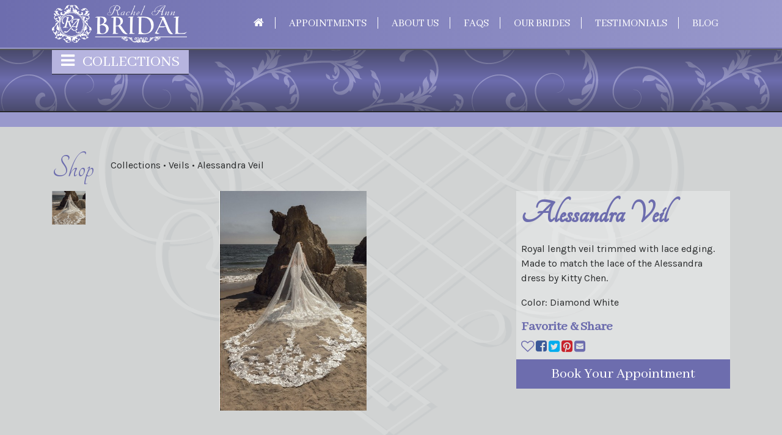

--- FILE ---
content_type: text/html; charset=UTF-8
request_url: https://rachelannbridal.com/bridal-shop/alessandra-veil/
body_size: 9667
content:
<!DOCTYPE html>
<html id="pippin-html" lang="en">
<head>
<meta charset="utf-8">
<meta name="viewport" content="width=device-width,initial-scale=1">

<meta name='robots' content='index, follow, max-image-preview:large, max-snippet:-1, max-video-preview:-1' />
	<style>img:is([sizes="auto" i], [sizes^="auto," i]) { contain-intrinsic-size: 3000px 1500px }</style>
	
	<!-- This site is optimized with the Yoast SEO plugin v26.9-RC1 - https://yoast.com/product/yoast-seo-wordpress/ -->
	<title>Alessandra Veil - Bridal Shop in Fleming Island - Rachel Ann Bridal</title>
	<link rel="canonical" href="https://rachelannbridal.com/bridal-shop/alessandra-veil/" />
	<meta property="og:locale" content="en_US" />
	<meta property="og:type" content="article" />
	<meta property="og:title" content="Alessandra Veil - Bridal Shop in Fleming Island - Rachel Ann Bridal" />
	<meta property="og:description" content="Royal length veil trimmed with lace edging. Made to match the lace of the Alessandra dress by Kitty Chen. Color: Diamond White" />
	<meta property="og:url" content="https://rachelannbridal.com/bridal-shop/alessandra-veil/" />
	<meta property="og:site_name" content="Bridal Shop in Fleming Island - Rachel Ann Bridal" />
	<meta property="article:publisher" content="https://www.facebook.com/rabridal/" />
	<meta property="article:modified_time" content="2025-07-01T20:29:27+00:00" />
	<meta property="og:image" content="https://rachelannbridal.com/wp-content/uploads/2021/02/IMG_E8564_403x600.jpg" />
	<meta property="og:image:width" content="403" />
	<meta property="og:image:height" content="600" />
	<meta property="og:image:type" content="image/jpeg" />
	<meta name="twitter:card" content="summary_large_image" />
	<meta name="twitter:label1" content="Est. reading time" />
	<meta name="twitter:data1" content="1 minute" />
	<script type="application/ld+json" class="yoast-schema-graph">{"@context":"https://schema.org","@graph":[{"@type":"WebPage","@id":"https://rachelannbridal.com/bridal-shop/alessandra-veil/","url":"https://rachelannbridal.com/bridal-shop/alessandra-veil/","name":"Alessandra Veil - Bridal Shop in Fleming Island - Rachel Ann Bridal","isPartOf":{"@id":"https://rachelannbridal.com/#website"},"primaryImageOfPage":{"@id":"https://rachelannbridal.com/bridal-shop/alessandra-veil/#primaryimage"},"image":{"@id":"https://rachelannbridal.com/bridal-shop/alessandra-veil/#primaryimage"},"thumbnailUrl":"https://rachelannbridal.com/wp-content/uploads/2021/02/IMG_E8564_403x600.jpg","datePublished":"2021-02-27T19:33:30+00:00","dateModified":"2025-07-01T20:29:27+00:00","breadcrumb":{"@id":"https://rachelannbridal.com/bridal-shop/alessandra-veil/#breadcrumb"},"inLanguage":"en-US","potentialAction":[{"@type":"ReadAction","target":["https://rachelannbridal.com/bridal-shop/alessandra-veil/"]}]},{"@type":"ImageObject","inLanguage":"en-US","@id":"https://rachelannbridal.com/bridal-shop/alessandra-veil/#primaryimage","url":"https://rachelannbridal.com/wp-content/uploads/2021/02/IMG_E8564_403x600.jpg","contentUrl":"https://rachelannbridal.com/wp-content/uploads/2021/02/IMG_E8564_403x600.jpg","width":403,"height":600,"caption":"Royal length veil has been trimmed with lace edging"},{"@type":"BreadcrumbList","@id":"https://rachelannbridal.com/bridal-shop/alessandra-veil/#breadcrumb","itemListElement":[{"@type":"ListItem","position":1,"name":"Home","item":"https://rachelannbridal.com/"},{"@type":"ListItem","position":2,"name":"Products","item":"http://4kr.5a1.myftpupload.com/bridal-shop/"},{"@type":"ListItem","position":3,"name":"Alessandra Veil"}]},{"@type":"WebSite","@id":"https://rachelannbridal.com/#website","url":"https://rachelannbridal.com/","name":"Rachel Ann Bridal","description":"Wedding Dresses, Veils, Jewelry","publisher":{"@id":"https://rachelannbridal.com/#organization"},"alternateName":"Bridal Shop in Fleming Island","potentialAction":[{"@type":"SearchAction","target":{"@type":"EntryPoint","urlTemplate":"https://rachelannbridal.com/?s={search_term_string}"},"query-input":{"@type":"PropertyValueSpecification","valueRequired":true,"valueName":"search_term_string"}}],"inLanguage":"en-US"},{"@type":"Organization","@id":"https://rachelannbridal.com/#organization","name":"Rachel Ann Bridal","url":"https://rachelannbridal.com/","logo":{"@type":"ImageObject","inLanguage":"en-US","@id":"https://rachelannbridal.com/#/schema/logo/image/","url":"https://rachelannbridal.com/wp-content/uploads/2025/06/RA-Logo.png","contentUrl":"https://rachelannbridal.com/wp-content/uploads/2025/06/RA-Logo.png","width":1161,"height":855,"caption":"Rachel Ann Bridal"},"image":{"@id":"https://rachelannbridal.com/#/schema/logo/image/"},"sameAs":["https://www.facebook.com/rabridal/","https://www.instagram.com/rachelannbridal/","https://www.pinterest.com/rachelannbridal/"]}]}</script>
	<!-- / Yoast SEO plugin. -->


<link rel='dns-prefetch' href='//code.jquery.com' />
<link rel='dns-prefetch' href='//cdnjs.cloudflare.com' />
<link rel='dns-prefetch' href='//ajax.googleapis.com' />
<link rel='dns-prefetch' href='//maxcdn.bootstrapcdn.com' />
<script type="text/javascript">
/* <![CDATA[ */
window._wpemojiSettings = {"baseUrl":"https:\/\/s.w.org\/images\/core\/emoji\/16.0.1\/72x72\/","ext":".png","svgUrl":"https:\/\/s.w.org\/images\/core\/emoji\/16.0.1\/svg\/","svgExt":".svg","source":{"concatemoji":"https:\/\/rachelannbridal.com\/wp-includes\/js\/wp-emoji-release.min.js?ver=6.8.3"}};
/*! This file is auto-generated */
!function(s,n){var o,i,e;function c(e){try{var t={supportTests:e,timestamp:(new Date).valueOf()};sessionStorage.setItem(o,JSON.stringify(t))}catch(e){}}function p(e,t,n){e.clearRect(0,0,e.canvas.width,e.canvas.height),e.fillText(t,0,0);var t=new Uint32Array(e.getImageData(0,0,e.canvas.width,e.canvas.height).data),a=(e.clearRect(0,0,e.canvas.width,e.canvas.height),e.fillText(n,0,0),new Uint32Array(e.getImageData(0,0,e.canvas.width,e.canvas.height).data));return t.every(function(e,t){return e===a[t]})}function u(e,t){e.clearRect(0,0,e.canvas.width,e.canvas.height),e.fillText(t,0,0);for(var n=e.getImageData(16,16,1,1),a=0;a<n.data.length;a++)if(0!==n.data[a])return!1;return!0}function f(e,t,n,a){switch(t){case"flag":return n(e,"\ud83c\udff3\ufe0f\u200d\u26a7\ufe0f","\ud83c\udff3\ufe0f\u200b\u26a7\ufe0f")?!1:!n(e,"\ud83c\udde8\ud83c\uddf6","\ud83c\udde8\u200b\ud83c\uddf6")&&!n(e,"\ud83c\udff4\udb40\udc67\udb40\udc62\udb40\udc65\udb40\udc6e\udb40\udc67\udb40\udc7f","\ud83c\udff4\u200b\udb40\udc67\u200b\udb40\udc62\u200b\udb40\udc65\u200b\udb40\udc6e\u200b\udb40\udc67\u200b\udb40\udc7f");case"emoji":return!a(e,"\ud83e\udedf")}return!1}function g(e,t,n,a){var r="undefined"!=typeof WorkerGlobalScope&&self instanceof WorkerGlobalScope?new OffscreenCanvas(300,150):s.createElement("canvas"),o=r.getContext("2d",{willReadFrequently:!0}),i=(o.textBaseline="top",o.font="600 32px Arial",{});return e.forEach(function(e){i[e]=t(o,e,n,a)}),i}function t(e){var t=s.createElement("script");t.src=e,t.defer=!0,s.head.appendChild(t)}"undefined"!=typeof Promise&&(o="wpEmojiSettingsSupports",i=["flag","emoji"],n.supports={everything:!0,everythingExceptFlag:!0},e=new Promise(function(e){s.addEventListener("DOMContentLoaded",e,{once:!0})}),new Promise(function(t){var n=function(){try{var e=JSON.parse(sessionStorage.getItem(o));if("object"==typeof e&&"number"==typeof e.timestamp&&(new Date).valueOf()<e.timestamp+604800&&"object"==typeof e.supportTests)return e.supportTests}catch(e){}return null}();if(!n){if("undefined"!=typeof Worker&&"undefined"!=typeof OffscreenCanvas&&"undefined"!=typeof URL&&URL.createObjectURL&&"undefined"!=typeof Blob)try{var e="postMessage("+g.toString()+"("+[JSON.stringify(i),f.toString(),p.toString(),u.toString()].join(",")+"));",a=new Blob([e],{type:"text/javascript"}),r=new Worker(URL.createObjectURL(a),{name:"wpTestEmojiSupports"});return void(r.onmessage=function(e){c(n=e.data),r.terminate(),t(n)})}catch(e){}c(n=g(i,f,p,u))}t(n)}).then(function(e){for(var t in e)n.supports[t]=e[t],n.supports.everything=n.supports.everything&&n.supports[t],"flag"!==t&&(n.supports.everythingExceptFlag=n.supports.everythingExceptFlag&&n.supports[t]);n.supports.everythingExceptFlag=n.supports.everythingExceptFlag&&!n.supports.flag,n.DOMReady=!1,n.readyCallback=function(){n.DOMReady=!0}}).then(function(){return e}).then(function(){var e;n.supports.everything||(n.readyCallback(),(e=n.source||{}).concatemoji?t(e.concatemoji):e.wpemoji&&e.twemoji&&(t(e.twemoji),t(e.wpemoji)))}))}((window,document),window._wpemojiSettings);
/* ]]> */
</script>
<style id='wp-emoji-styles-inline-css' type='text/css'>

	img.wp-smiley, img.emoji {
		display: inline !important;
		border: none !important;
		box-shadow: none !important;
		height: 1em !important;
		width: 1em !important;
		margin: 0 0.07em !important;
		vertical-align: -0.1em !important;
		background: none !important;
		padding: 0 !important;
	}
</style>
<link rel='stylesheet' id='wp-block-library-css' href='https://rachelannbridal.com/wp-includes/css/dist/block-library/style.min.css?ver=6.8.3' type='text/css' media='all' />
<style id='classic-theme-styles-inline-css' type='text/css'>
/*! This file is auto-generated */
.wp-block-button__link{color:#fff;background-color:#32373c;border-radius:9999px;box-shadow:none;text-decoration:none;padding:calc(.667em + 2px) calc(1.333em + 2px);font-size:1.125em}.wp-block-file__button{background:#32373c;color:#fff;text-decoration:none}
</style>
<link rel='stylesheet' id='ap-block-posts-style-css' href='https://rachelannbridal.com/wp-content/plugins/advanced-post-block/build/view.css?ver=2.0.4' type='text/css' media='all' />
<style id='global-styles-inline-css' type='text/css'>
:root{--wp--preset--aspect-ratio--square: 1;--wp--preset--aspect-ratio--4-3: 4/3;--wp--preset--aspect-ratio--3-4: 3/4;--wp--preset--aspect-ratio--3-2: 3/2;--wp--preset--aspect-ratio--2-3: 2/3;--wp--preset--aspect-ratio--16-9: 16/9;--wp--preset--aspect-ratio--9-16: 9/16;--wp--preset--color--black: #000000;--wp--preset--color--cyan-bluish-gray: #abb8c3;--wp--preset--color--white: #ffffff;--wp--preset--color--pale-pink: #f78da7;--wp--preset--color--vivid-red: #cf2e2e;--wp--preset--color--luminous-vivid-orange: #ff6900;--wp--preset--color--luminous-vivid-amber: #fcb900;--wp--preset--color--light-green-cyan: #7bdcb5;--wp--preset--color--vivid-green-cyan: #00d084;--wp--preset--color--pale-cyan-blue: #8ed1fc;--wp--preset--color--vivid-cyan-blue: #0693e3;--wp--preset--color--vivid-purple: #9b51e0;--wp--preset--gradient--vivid-cyan-blue-to-vivid-purple: linear-gradient(135deg,rgba(6,147,227,1) 0%,rgb(155,81,224) 100%);--wp--preset--gradient--light-green-cyan-to-vivid-green-cyan: linear-gradient(135deg,rgb(122,220,180) 0%,rgb(0,208,130) 100%);--wp--preset--gradient--luminous-vivid-amber-to-luminous-vivid-orange: linear-gradient(135deg,rgba(252,185,0,1) 0%,rgba(255,105,0,1) 100%);--wp--preset--gradient--luminous-vivid-orange-to-vivid-red: linear-gradient(135deg,rgba(255,105,0,1) 0%,rgb(207,46,46) 100%);--wp--preset--gradient--very-light-gray-to-cyan-bluish-gray: linear-gradient(135deg,rgb(238,238,238) 0%,rgb(169,184,195) 100%);--wp--preset--gradient--cool-to-warm-spectrum: linear-gradient(135deg,rgb(74,234,220) 0%,rgb(151,120,209) 20%,rgb(207,42,186) 40%,rgb(238,44,130) 60%,rgb(251,105,98) 80%,rgb(254,248,76) 100%);--wp--preset--gradient--blush-light-purple: linear-gradient(135deg,rgb(255,206,236) 0%,rgb(152,150,240) 100%);--wp--preset--gradient--blush-bordeaux: linear-gradient(135deg,rgb(254,205,165) 0%,rgb(254,45,45) 50%,rgb(107,0,62) 100%);--wp--preset--gradient--luminous-dusk: linear-gradient(135deg,rgb(255,203,112) 0%,rgb(199,81,192) 50%,rgb(65,88,208) 100%);--wp--preset--gradient--pale-ocean: linear-gradient(135deg,rgb(255,245,203) 0%,rgb(182,227,212) 50%,rgb(51,167,181) 100%);--wp--preset--gradient--electric-grass: linear-gradient(135deg,rgb(202,248,128) 0%,rgb(113,206,126) 100%);--wp--preset--gradient--midnight: linear-gradient(135deg,rgb(2,3,129) 0%,rgb(40,116,252) 100%);--wp--preset--font-size--small: 13px;--wp--preset--font-size--medium: 20px;--wp--preset--font-size--large: 36px;--wp--preset--font-size--x-large: 42px;--wp--preset--spacing--20: 0.44rem;--wp--preset--spacing--30: 0.67rem;--wp--preset--spacing--40: 1rem;--wp--preset--spacing--50: 1.5rem;--wp--preset--spacing--60: 2.25rem;--wp--preset--spacing--70: 3.38rem;--wp--preset--spacing--80: 5.06rem;--wp--preset--shadow--natural: 6px 6px 9px rgba(0, 0, 0, 0.2);--wp--preset--shadow--deep: 12px 12px 50px rgba(0, 0, 0, 0.4);--wp--preset--shadow--sharp: 6px 6px 0px rgba(0, 0, 0, 0.2);--wp--preset--shadow--outlined: 6px 6px 0px -3px rgba(255, 255, 255, 1), 6px 6px rgba(0, 0, 0, 1);--wp--preset--shadow--crisp: 6px 6px 0px rgba(0, 0, 0, 1);}:where(.is-layout-flex){gap: 0.5em;}:where(.is-layout-grid){gap: 0.5em;}body .is-layout-flex{display: flex;}.is-layout-flex{flex-wrap: wrap;align-items: center;}.is-layout-flex > :is(*, div){margin: 0;}body .is-layout-grid{display: grid;}.is-layout-grid > :is(*, div){margin: 0;}:where(.wp-block-columns.is-layout-flex){gap: 2em;}:where(.wp-block-columns.is-layout-grid){gap: 2em;}:where(.wp-block-post-template.is-layout-flex){gap: 1.25em;}:where(.wp-block-post-template.is-layout-grid){gap: 1.25em;}.has-black-color{color: var(--wp--preset--color--black) !important;}.has-cyan-bluish-gray-color{color: var(--wp--preset--color--cyan-bluish-gray) !important;}.has-white-color{color: var(--wp--preset--color--white) !important;}.has-pale-pink-color{color: var(--wp--preset--color--pale-pink) !important;}.has-vivid-red-color{color: var(--wp--preset--color--vivid-red) !important;}.has-luminous-vivid-orange-color{color: var(--wp--preset--color--luminous-vivid-orange) !important;}.has-luminous-vivid-amber-color{color: var(--wp--preset--color--luminous-vivid-amber) !important;}.has-light-green-cyan-color{color: var(--wp--preset--color--light-green-cyan) !important;}.has-vivid-green-cyan-color{color: var(--wp--preset--color--vivid-green-cyan) !important;}.has-pale-cyan-blue-color{color: var(--wp--preset--color--pale-cyan-blue) !important;}.has-vivid-cyan-blue-color{color: var(--wp--preset--color--vivid-cyan-blue) !important;}.has-vivid-purple-color{color: var(--wp--preset--color--vivid-purple) !important;}.has-black-background-color{background-color: var(--wp--preset--color--black) !important;}.has-cyan-bluish-gray-background-color{background-color: var(--wp--preset--color--cyan-bluish-gray) !important;}.has-white-background-color{background-color: var(--wp--preset--color--white) !important;}.has-pale-pink-background-color{background-color: var(--wp--preset--color--pale-pink) !important;}.has-vivid-red-background-color{background-color: var(--wp--preset--color--vivid-red) !important;}.has-luminous-vivid-orange-background-color{background-color: var(--wp--preset--color--luminous-vivid-orange) !important;}.has-luminous-vivid-amber-background-color{background-color: var(--wp--preset--color--luminous-vivid-amber) !important;}.has-light-green-cyan-background-color{background-color: var(--wp--preset--color--light-green-cyan) !important;}.has-vivid-green-cyan-background-color{background-color: var(--wp--preset--color--vivid-green-cyan) !important;}.has-pale-cyan-blue-background-color{background-color: var(--wp--preset--color--pale-cyan-blue) !important;}.has-vivid-cyan-blue-background-color{background-color: var(--wp--preset--color--vivid-cyan-blue) !important;}.has-vivid-purple-background-color{background-color: var(--wp--preset--color--vivid-purple) !important;}.has-black-border-color{border-color: var(--wp--preset--color--black) !important;}.has-cyan-bluish-gray-border-color{border-color: var(--wp--preset--color--cyan-bluish-gray) !important;}.has-white-border-color{border-color: var(--wp--preset--color--white) !important;}.has-pale-pink-border-color{border-color: var(--wp--preset--color--pale-pink) !important;}.has-vivid-red-border-color{border-color: var(--wp--preset--color--vivid-red) !important;}.has-luminous-vivid-orange-border-color{border-color: var(--wp--preset--color--luminous-vivid-orange) !important;}.has-luminous-vivid-amber-border-color{border-color: var(--wp--preset--color--luminous-vivid-amber) !important;}.has-light-green-cyan-border-color{border-color: var(--wp--preset--color--light-green-cyan) !important;}.has-vivid-green-cyan-border-color{border-color: var(--wp--preset--color--vivid-green-cyan) !important;}.has-pale-cyan-blue-border-color{border-color: var(--wp--preset--color--pale-cyan-blue) !important;}.has-vivid-cyan-blue-border-color{border-color: var(--wp--preset--color--vivid-cyan-blue) !important;}.has-vivid-purple-border-color{border-color: var(--wp--preset--color--vivid-purple) !important;}.has-vivid-cyan-blue-to-vivid-purple-gradient-background{background: var(--wp--preset--gradient--vivid-cyan-blue-to-vivid-purple) !important;}.has-light-green-cyan-to-vivid-green-cyan-gradient-background{background: var(--wp--preset--gradient--light-green-cyan-to-vivid-green-cyan) !important;}.has-luminous-vivid-amber-to-luminous-vivid-orange-gradient-background{background: var(--wp--preset--gradient--luminous-vivid-amber-to-luminous-vivid-orange) !important;}.has-luminous-vivid-orange-to-vivid-red-gradient-background{background: var(--wp--preset--gradient--luminous-vivid-orange-to-vivid-red) !important;}.has-very-light-gray-to-cyan-bluish-gray-gradient-background{background: var(--wp--preset--gradient--very-light-gray-to-cyan-bluish-gray) !important;}.has-cool-to-warm-spectrum-gradient-background{background: var(--wp--preset--gradient--cool-to-warm-spectrum) !important;}.has-blush-light-purple-gradient-background{background: var(--wp--preset--gradient--blush-light-purple) !important;}.has-blush-bordeaux-gradient-background{background: var(--wp--preset--gradient--blush-bordeaux) !important;}.has-luminous-dusk-gradient-background{background: var(--wp--preset--gradient--luminous-dusk) !important;}.has-pale-ocean-gradient-background{background: var(--wp--preset--gradient--pale-ocean) !important;}.has-electric-grass-gradient-background{background: var(--wp--preset--gradient--electric-grass) !important;}.has-midnight-gradient-background{background: var(--wp--preset--gradient--midnight) !important;}.has-small-font-size{font-size: var(--wp--preset--font-size--small) !important;}.has-medium-font-size{font-size: var(--wp--preset--font-size--medium) !important;}.has-large-font-size{font-size: var(--wp--preset--font-size--large) !important;}.has-x-large-font-size{font-size: var(--wp--preset--font-size--x-large) !important;}
:where(.wp-block-post-template.is-layout-flex){gap: 1.25em;}:where(.wp-block-post-template.is-layout-grid){gap: 1.25em;}
:where(.wp-block-columns.is-layout-flex){gap: 2em;}:where(.wp-block-columns.is-layout-grid){gap: 2em;}
:root :where(.wp-block-pullquote){font-size: 1.5em;line-height: 1.6;}
</style>
<link rel='stylesheet' id='bootstrap-css' href='https://maxcdn.bootstrapcdn.com/bootstrap/4.0.0-alpha.6/css/bootstrap.min.css?ver=6.8.3' type='text/css' media='all' />
<link rel='stylesheet' id='jquery-ui-css-css' href='https://code.jquery.com/ui/1.12.1/themes/base/jquery-ui.min.css?ver=6.8.3' type='text/css' media='all' />
<link rel='stylesheet' id='jquery-ui-timepicker-css-css' href='https://cdnjs.cloudflare.com/ajax/libs/jquery-timepicker/1.10.0/jquery.timepicker.min.css?ver=6.8.3' type='text/css' media='all' />
<link rel='stylesheet' id='fontawesome-css' href='https://maxcdn.bootstrapcdn.com/font-awesome/4.7.0/css/font-awesome.min.css?ver=6.8.3' type='text/css' media='all' />
<link rel='stylesheet' id='maincss-css' href='https://rachelannbridal.com/wp-content/themes/pippin-child/style.css?ver=6.8.3' type='text/css' media='all' />
<link rel='stylesheet' id='maincss-child-css' href='https://rachelannbridal.com/wp-content/themes/pippin/style.css?ver=6.8.3' type='text/css' media='all' />
<script type="text/javascript" src="https://rachelannbridal.com/wp-includes/js/jquery/jquery.min.js?ver=3.7.1" id="jquery-core-js"></script>
<script type="text/javascript" src="https://rachelannbridal.com/wp-includes/js/jquery/jquery-migrate.min.js?ver=3.4.1" id="jquery-migrate-js"></script>
<script type="text/javascript" src="https://code.jquery.com/ui/1.12.1/jquery-ui.min.js?ver=6.8.3" id="jquery-ui-js-js"></script>
<script type="text/javascript" src="https://cdnjs.cloudflare.com/ajax/libs/jquery-timepicker/1.10.0/jquery.timepicker.min.js?ver=6.8.3" id="jquery-ui-timepicker-js-js"></script>
<script type="text/javascript" src="https://ajax.googleapis.com/ajax/libs/hammerjs/2.0.8/hammer.min.js?ver=6.8.3" id="hammer-js-js"></script>
<script type="text/javascript" src="https://rachelannbridal.com/wp-content/themes/pippin/script.js?ver=6.8.3" id="mainjs-js"></script>
<script type="text/javascript" src="https://rachelannbridal.com/wp-content/themes/pippin/input-fields.js?ver=6.8.3" id="pippin-inout-fields-js-js"></script>
<script type="text/javascript" src="https://rachelannbridal.com/wp-content/themes/pippin-child/script.js?ver=6.8.3" id="mainjs-child-js"></script>
<link rel="https://api.w.org/" href="https://rachelannbridal.com/wp-json/" /><link rel="EditURI" type="application/rsd+xml" title="RSD" href="https://rachelannbridal.com/xmlrpc.php?rsd" />
<link rel='shortlink' href='https://rachelannbridal.com/?p=5368' />
<link rel="alternate" title="oEmbed (JSON)" type="application/json+oembed" href="https://rachelannbridal.com/wp-json/oembed/1.0/embed?url=https%3A%2F%2Frachelannbridal.com%2Fbridal-shop%2Falessandra-veil%2F" />
<link rel="alternate" title="oEmbed (XML)" type="text/xml+oembed" href="https://rachelannbridal.com/wp-json/oembed/1.0/embed?url=https%3A%2F%2Frachelannbridal.com%2Fbridal-shop%2Falessandra-veil%2F&#038;format=xml" />

		<!-- GA Google Analytics @ https://m0n.co/ga -->
		<script async src="https://www.googletagmanager.com/gtag/js?id=G-XBPLCE9450"></script>
		<script>
			window.dataLayer = window.dataLayer || [];
			function gtag(){dataLayer.push(arguments);}
			gtag('js', new Date());
			gtag('config', 'G-XBPLCE9450');
		</script>

	<link rel="icon" href="https://rachelannbridal.com/wp-content/uploads/2017/07/rachel-ann-bridal-favicon.png" sizes="32x32" />
<link rel="icon" href="https://rachelannbridal.com/wp-content/uploads/2017/07/rachel-ann-bridal-favicon.png" sizes="192x192" />
<link rel="apple-touch-icon" href="https://rachelannbridal.com/wp-content/uploads/2017/07/rachel-ann-bridal-favicon.png" />
<meta name="msapplication-TileImage" content="https://rachelannbridal.com/wp-content/uploads/2017/07/rachel-ann-bridal-favicon.png" />
		<style type="text/css" id="wp-custom-css">
			/* WPPS */

@media only screen and (max-width: 600px) {
	.pippin-stick{
		position: absolute;
	}
	header::after{
	 	background: transparent;
	}
}

/* WPPS CM17423669 - IS start */
@media only screen and (min-width: 930px) {
body > div:nth-child(6) > section:nth-child(1) > div:nth-child(14) {
    padding-top: 83px;
}
}
/* WPPS CM17423669 - IS end*/





/*WPPS CM17462902 START*/
#more > div > div:nth-child(1) > a > div, #more > div > div:nth-child(2) > a > div, #more > div > div:nth-child(3) > a > div, #more > div > div:nth-child(4) > a > div {
	width:500px;
	height:600px;
	margin:0 auto;
	margin-top:20px;
}
#we-have-the-dress > div > div:nth-child(1) > a > div,#we-have-the-dress > div > div:nth-child(2) > a > div,#we-have-the-dress > div > div:nth-child(3) > a > div,#we-have-the-dress > div > div:nth-child(4) > a > div{
	width:500px;
	height:600px;
	margin:0 auto;
	margin-top:20px;
}
.wppsCM17462902>a>div{
	width:500px;
	height:600px;
	margin:0 auto;
	margin-top:20px;
}
@media only screen and (max-width: 600px) {
	#more > div > div:nth-child(1) > a > div, #more > div > div:nth-child(2) > a > div, #more > div > div:nth-child(3) > a > div, #more > div > div:nth-child(4) > a > div, #we-have-the-dress > div > div:nth-child(1) > a > div,#we-have-the-dress > div > div:nth-child(2) > a > div,#we-have-the-dress > div > div:nth-child(3) > a > div,#we-have-the-dress > div > div:nth-child(4) > a > div {
	width:80%;
	height:400px;
}
	.wppsCM17462902>a>div{
		width:80%;
		height:400px;
	}
}


/*WPPS CM17462902 END*/

/*WPPS-2022 VR Begin*/
.refine-search{
	z-index:1001 !important;
}
/*WPPS-2022 VR end*/


.apbPostReadMore {
    margin-top: 20px;
}

.post .entry-title {
display: none;
}
		</style>
		<style type="text/css">
body {
	background-attachment:fixed;
	background-image:url('https://rachelannbridal.com/wp-content/uploads/2017/07/ribbon-heart-background.png');
	background-position:center;
	background-repeat:no-repeat;
	background-size:contain;
}

.blue-pattern-bg {
	background:
		linear-gradient(
			rgba(38,39,41,0.5),
			transparent,
			rgba(38,39,41,0.5)
		),
		url('https://rachelannbridal.com/wp-content/uploads/2017/07/filigree-purple-light-pattern-1.png')
	;
}

#sale-callout {
	background-image:url('https://rachelannbridal.com/wp-content/uploads/2017/10/wedding-dress-off-the-rack-sale-bridal-shop-1024x522.jpg');
	background-position:center;
	background-size:cover;
}

@media (min-width:992px){
	.announce-title {
		background-image:
			url('https://rachelannbridal.com/wp-content/uploads/2017/07/vine-filigree-right.png'),
			url('https://rachelannbridal.com/wp-content/uploads/2017/07/vine-filigree-left-1.png'),
			linear-gradient(
				90deg,
				rgba(164,169,173,0.5),
				rgba(209,211,211,0.5),
				rgba(164,169,173,0.5)
			)
		;
		background-position:
			right 0.25em center,
			left 0.25em center,
			center
		;
		background-repeat:
			no-repeat
		;
	}
}

@media (min-width:1465px){
	footer #main {
		background-image:
			url('https://rachelannbridal.com/wp-content/uploads/2017/07/corner-top-left-light.png'),
			url('https://rachelannbridal.com/wp-content/uploads/2017/07/corner-bottom-right-light.png')
		;
		background-position:
			top 1em left 1em,
			bottom 1em right 1em
		;
		background-repeat:no-repeat;
	}
}
</style>
<script>
  (function(i,s,o,g,r,a,m){i['GoogleAnalyticsObject']=r;i[r]=i[r]||function(){
  (i[r].q=i[r].q||[]).push(arguments)},i[r].l=1*new Date();a=s.createElement(o),
  m=s.getElementsByTagName(o)[0];a.async=1;a.src=g;m.parentNode.insertBefore(a,m)
  })(window,document,'script','https://www.google-analytics.com/analytics.js','ga');

 ga('create', 'UA-105618862-1', 'auto');
  ga('send', 'pageview');

</script>
</head>
<body class="no-js">



<div id="faux-top"></div>



<header id="header" class="pippin-stick">
	<div class="container">
		<div class="flex-sometimes">
			<div class="flex-grow text-center text-lg-left" id="brand-img">
				<a href="https://rachelannbridal.com">
					<img src="https://rachelannbridal.com/wp-content/uploads/2025/01/Horizontal-Logo-White.png" alt="Bridal Shop in Fleming Island - Rachel Ann Bridal">
				</a>
			</div>
			
			<div id="secondary-menu" class="text-center text-lg-right hidden-md-down">
				<div class="menu-secondary_menu-container"><ul id="menu-secondary_menu" class="menu"><li id="menu-item-998" class="menu-item menu-item-type-custom menu-item-object-custom menu-item-home menu-item-998"><a href="https://rachelannbridal.com"><i class="fa fa-home" aria-hidden="true"></i></a></li>
<li id="menu-item-9074" class="menu-item menu-item-type-custom menu-item-object-custom menu-item-9074"><a href="https://go.cloudbridal.com/scheduleAppointment?clientGuid=Xe1H9Nl1UkSzQX28_emRew&#038;direct=true">Appointments</a></li>
<li id="menu-item-71" class="menu-item menu-item-type-post_type menu-item-object-page menu-item-71"><a href="https://rachelannbridal.com/about/">About Us</a></li>
<li id="menu-item-6902" class="menu-item menu-item-type-post_type menu-item-object-page menu-item-6902"><a href="https://rachelannbridal.com/faqs/">FAQs</a></li>
<li id="menu-item-3760" class="menu-item menu-item-type-post_type menu-item-object-page menu-item-3760"><a href="https://rachelannbridal.com/rachel-ann-family/">Our Brides</a></li>
<li id="menu-item-1893" class="menu-item menu-item-type-post_type menu-item-object-page menu-item-1893"><a href="https://rachelannbridal.com/testimonials/">Testimonials</a></li>
<li id="menu-item-6007" class="menu-item menu-item-type-post_type menu-item-object-page menu-item-6007"><a href="https://rachelannbridal.com/blog/">Blog</a></li>
</ul></div>			</div>
		</div>
		
		<nav id="nav">
			<div class="container-fluid">
				<div class="flex" style="align-items:initial;">
					<div style="padding:0 0.5em 0 0;" class="menu-toggle">
						<span class="fa fa-bars"></span>
					</div>
					
					<div class="flex-grow">
						<div class="menu-toggle">
							<span class="hidden-md-down">COLLECTIONS</span>
							<span class="hidden-lg-up">NAVIGATION</span>
						</div>
						<div class="hidden-lg-up"><div class="menu-secondary_menu-container"><ul id="menu-secondary_menu-1" class="menu"><li class="menu-item menu-item-type-custom menu-item-object-custom menu-item-home menu-item-998"><a href="https://rachelannbridal.com"><i class="fa fa-home" aria-hidden="true"></i></a></li>
<li class="menu-item menu-item-type-custom menu-item-object-custom menu-item-9074"><a href="https://go.cloudbridal.com/scheduleAppointment?clientGuid=Xe1H9Nl1UkSzQX28_emRew&#038;direct=true">Appointments</a></li>
<li class="menu-item menu-item-type-post_type menu-item-object-page menu-item-71"><a href="https://rachelannbridal.com/about/">About Us</a></li>
<li class="menu-item menu-item-type-post_type menu-item-object-page menu-item-6902"><a href="https://rachelannbridal.com/faqs/">FAQs</a></li>
<li class="menu-item menu-item-type-post_type menu-item-object-page menu-item-3760"><a href="https://rachelannbridal.com/rachel-ann-family/">Our Brides</a></li>
<li class="menu-item menu-item-type-post_type menu-item-object-page menu-item-1893"><a href="https://rachelannbridal.com/testimonials/">Testimonials</a></li>
<li class="menu-item menu-item-type-post_type menu-item-object-page menu-item-6007"><a href="https://rachelannbridal.com/blog/">Blog</a></li>
</ul></div></div>
						<div class="menu-main_menu-container"><ul id="menu-main_menu" class="menu"><li id="menu-item-8" class="menu-item menu-item-type-post_type_archive menu-item-object-products menu-item-has-children menu-item-8"><a href="https://rachelannbridal.com/bridal-shop/">Bridal Shop</a>
<ul class="sub-menu">
	<li id="menu-item-750" class="menu-item menu-item-type-custom menu-item-object-custom menu-item-has-children menu-item-750"><a href="https://rachelannbridal.com/bridal-shop/?category=dresses">Dresses</a>
	<ul class="sub-menu">
		<li id="menu-item-751" class="menu-item menu-item-type-custom menu-item-object-custom menu-item-751"><a href="https://rachelannbridal.com/bridal-shop/?category=dresses&#038;dress-type%5Bbrides%5D=on">Ball Gowns</a></li>
		<li id="menu-item-754" class="menu-item menu-item-type-custom menu-item-object-custom menu-item-754"><a href="https://rachelannbridal.com/bridal-shop/?category=dresses&#038;dress-type%5Bmothers%5D=on">A-Line Gowns</a></li>
		<li id="menu-item-4274" class="menu-item menu-item-type-custom menu-item-object-custom menu-item-4274"><a href="https://rachelannbridal.com/bridal-shop/?category=dresses&#038;dress-type%5Bbridesmaids%5D=on">Fit n Flare/ Mermaid Gowns</a></li>
		<li id="menu-item-753" class="menu-item menu-item-type-custom menu-item-object-custom menu-item-753"><a href="https://rachelannbridal.com/bridal-shop/?category=dresses&#038;dress-type%5Bhomecoming%5D=on">Off the Rack Gowns</a></li>
	</ul>
</li>
	<li id="menu-item-2275" class="menu-item menu-item-type-custom menu-item-object-custom menu-item-has-children menu-item-2275"><a>Accessories</a>
	<ul class="sub-menu">
		<li id="menu-item-973" class="menu-item menu-item-type-custom menu-item-object-custom menu-item-973"><a href="https://rachelannbridal.com/bridal-shop/?category=wedding-veils">Veils</a></li>
		<li id="menu-item-757" class="menu-item menu-item-type-custom menu-item-object-custom menu-item-757"><a href="https://rachelannbridal.com/bridal-shop/?category=headpieces">Headpieces</a></li>
		<li id="menu-item-974" class="menu-item menu-item-type-custom menu-item-object-custom menu-item-974"><a href="https://rachelannbridal.com/bridal-shop/?category=jewelry">Jewelry</a></li>
		<li id="menu-item-759" class="menu-item menu-item-type-custom menu-item-object-custom menu-item-759"><a href="https://rachelannbridal.com/bridal-shop/?category=belts">Belts</a></li>
	</ul>
</li>
</ul>
</li>
</ul></div>					</div>
				</div>
			</div>
		</nav>
	</div>
</header>





<div class="container">











</div>
<section>
	<div class="blue-pattern-bg blue-pattern-bg-header"></div>
	<div class="bg-border"></div>
</section>
<div class="container">





<div class="products-form text-center text-lg-left flex">
	<h3 id="products-shop">
	Shop
</h3>

<p class="collections-breadcrumbs">
	<a href="https://rachelannbridal.com/bridal-shop/">
		Collections
	</a>
	
			&bull;
		<a href="https://rachelannbridal.com/bridal-shop/?category=wedding-veils">
			Veils		</a>
		
			&bull;
		<a href="https://rachelannbridal.com/bridal-shop/alessandra-veil/">
			Alessandra Veil		</a>
		
	</p></div>

<section>

<div class="row">





<div class="col-12 col-lg-8">
	<div class="gallery-header">
		<div class="big-preview-container-container">
			<div class="big-preview-container">
				<img src="https://rachelannbridal.com/wp-content/uploads/2021/02/IMG_E8564_403x600.jpg" id="big-preview" data-thumb-id="0">
				<div id=""></div>
			</div>
		</div>
		
		<div id="pippin-thumbs">			<a href="https://rachelannbridal.com/wp-content/uploads/2021/02/IMG_E8564_403x600.jpg" class="pippin-thumbnail" data-src="https://rachelannbridal.com/wp-content/uploads/2021/02/IMG_E8564_403x600.jpg" style="background-image:url('https://rachelannbridal.com/wp-content/uploads/2021/02/IMG_E8564_403x600.jpg');"></a>
					<a href="" class="pippin-thumbnail" data-src="" style="background-image:url('');"></a>
		</div>
	</div>
</div>





<div class="col-12 col-lg-4">
	<div class="well">
		<h2>Alessandra Veil</h2>
		<h3 class=""></h3>
		
		<p><p>Royal length veil trimmed with lace edging. Made to match the lace of the Alessandra dress by Kitty Chen.</p>
<p>Color: Diamond White</p>
</p>
		
		<ul></ul>
		
		<h3 class="purple-text"><strong>Favorite &amp; Share</strong></h3>
		
		<div data-product-id="5368" class="non-single">
			<!--WPPS CM17462903 START-->
			<a href="#" data-function="like">
				<span class="fa fa-heart-o fa-lg"></span>
			</a>
			<a href="https://www.facebook.com/sharer/sharer.php?u=https%3A%2F%2Frachelannbridal.com%2Fbridal-shop%2Falessandra-veil%2F" target="_blank">
					<span style="color: #3b5998;" class="fa fa-facebook-square fa-lg"></span>
			</a>
			
			<a href="https://twitter.com/home?status=Check+out+this+dress+from+Bridal+Shop+in+Fleming+Island+-+Rachel+Ann+Bridal+https%3A%2F%2Frachelannbridal.com%2Fbridal-shop%2Falessandra-veil%2F" target="_blank">
				<span style="color:#00acee;" class="fa fa-twitter-square fa-lg"></span>
			</a>
			
			<a
				href="https://pinterest.com/pin/create/button/?url=https%3A%2F%2Frachelannbridal.com%2Fbridal-shop%2Falessandra-veil%2F				&amp;media=https%3A%2F%2Frachelannbridal.com%2Fwp-content%2Fuploads%2F2021%2F02%2FIMG_E8564_403x600.jpg				&amp;description=Check+out+this+dress+from+Bridal+Shop+in+Fleming+Island+-+Rachel+Ann+Bridal" target="_blank">
				<span style="color:#c8232c;" class="fa fa-pinterest-square fa-lg"></span>
			</a>
			
			<a href="mailto:?Subject=Check out this dress from Bridal Shop in Fleming Island - Rachel Ann Bridal&amp;body=https://rachelannbridal.com/bridal-shop/alessandra-veil/" target="_blank">
				<span class="fa fa-envelope-square fa-lg"></span>
			</a>
			<!--WPPS CM17462903 END-->
		</div>
	</div>
	
	<a href="https://go.cloudbridal.com/scheduleAppointment?clientGuid=Xe1H9Nl1UkSzQX28_emRew&direct=true/" class="btn btn-purple" style="display:block;width:100%;">
		Book Your Appointment
	</a>
</div>





</div>

</section>


</div>

<div>&nbsp;</div>

<footer id="footer">
	<div id="main"><div class="container"><div class="row" style="margin:0;">
		<div class="col-12 col-md-4 text-center text-md-right">
			<li id="text-2" class="widget widget_text">			<div class="textwidget"><img src="/wp-content/uploads/2025/01/Horizontal-Logo-White.png">

<br><br>

<h3 class="social-links">
Follow Us!

<a href="https://www.facebook.com/rabridal/" target="_blank"><span class="fa fa-facebook-square"></span></a>

<a href="https://www.instagram.com/rachelannbridal/" target="_blank"><span class="fa fa-instagram"></span></a>

<a href="https://www.pinterest.com/rachelannbridal/" target="_blank"><span class="fa fa-pinterest-square"></span></a>
</h3></div>
		</li>
		</div>
		
		<div class="col-12 col-md-4 text-center">
			<li id="text-3" class="widget widget_text">			<div class="textwidget"><h3>Shop Hours of Operation</h3>

<p><strong>By Appointment Only</strong></p>
<p>Appointments Available</p>
<p>Mon - Fri: 10 a.m. - 5 p.m. </p>
<p>Sat: 10 a.m. - 6 p.m</p>
<p>Sun: 2 p.m. - 4 p.m. </p>
</div>
		</li>
		</div>
		
		<div class="col-12 col-md-4 text-center text-md-left">
			<li id="text-4" class="widget widget_text">			<div class="textwidget"><div style="display:inline-block">
<p style="display:flex;">
<span class="fa fa-phone-square" style="margin-right:0.5em;"></span>
<a href="tel:+19044584244">(904) 458-4244</a>
</p>

<p style="display:flex;">
<span class="fa fa-envelope-square" style="margin-right:0.5em;"></span>
<a href="mailto:info@rachelannbridal.com">info@rachelannbridal.com</a>
</p>

<p style="display:flex;font-family:'Abhaya Libre';">
<span class="fa fa-map-marker" style="margin-right:0.5em;"></span>
4465 US Hwy 17, Ste 8
<br>
Fleming Island, FL 32003
</p>
</div></div>
		</li>
<li id="text-5" class="widget widget_text">			<div class="textwidget"><p><script type="text/javascript" data-pp-payerid="2QMJ45KZTFQJN" data-pp-placementtype="180x150" data-pp-style="WHTBLUNSML">
(function (d, t) {"use strict";var s = d.getElementsByTagName(t)[0], n = d.createElement(t);n.src = "//www.paypalobjects.com/upstream/bizcomponents/js/merchant.js";s.parentNode.insertBefore(n, s);}(document, "script"));
</script></p>
</div>
		</li>
		</div>
	</div></div></div>
	<div id="copyright"><div class="container-fluid">
		&copy; 2026 Rachel Ann Bridal. Website Design &amp; Development by <a href="http://pippindesign.com/" target="_blank">Pippin Design</a>.
	</div></div>
</footer>

<script type="speculationrules">
{"prefetch":[{"source":"document","where":{"and":[{"href_matches":"\/*"},{"not":{"href_matches":["\/wp-*.php","\/wp-admin\/*","\/wp-content\/uploads\/*","\/wp-content\/*","\/wp-content\/plugins\/*","\/wp-content\/themes\/pippin-child\/*","\/wp-content\/themes\/pippin\/*","\/*\\?(.+)"]}},{"not":{"selector_matches":"a[rel~=\"nofollow\"]"}},{"not":{"selector_matches":".no-prefetch, .no-prefetch a"}}]},"eagerness":"conservative"}]}
</script>
		<script>'undefined'=== typeof _trfq || (window._trfq = []);'undefined'=== typeof _trfd && (window._trfd=[]),
                _trfd.push({'tccl.baseHost':'secureserver.net'}),
                _trfd.push({'ap':'wpaas_v2'},
                    {'server':'7a8a9a8c6ba4'},
                    {'pod':'c19-prod-p3-us-west-2'},
                                        {'xid':'42418119'},
                    {'wp':'6.8.3'},
                    {'php':'7.4.33.12'},
                    {'loggedin':'0'},
                    {'cdn':'1'},
                    {'builder':''},
                    {'theme':'pippin'},
                    {'wds':'0'},
                    {'wp_alloptions_count':'299'},
                    {'wp_alloptions_bytes':'509729'},
                    {'gdl_coming_soon_page':'0'}
                    , {'appid':'836887'}                 );
            var trafficScript = document.createElement('script'); trafficScript.src = 'https://img1.wsimg.com/signals/js/clients/scc-c2/scc-c2.min.js'; window.document.head.appendChild(trafficScript);</script>
		<script>window.addEventListener('click', function (elem) { var _elem$target, _elem$target$dataset, _window, _window$_trfq; return (elem === null || elem === void 0 ? void 0 : (_elem$target = elem.target) === null || _elem$target === void 0 ? void 0 : (_elem$target$dataset = _elem$target.dataset) === null || _elem$target$dataset === void 0 ? void 0 : _elem$target$dataset.eid) && ((_window = window) === null || _window === void 0 ? void 0 : (_window$_trfq = _window._trfq) === null || _window$_trfq === void 0 ? void 0 : _window$_trfq.push(["cmdLogEvent", "click", elem.target.dataset.eid]));});</script>
		<script src='https://img1.wsimg.com/traffic-assets/js/tccl-tti.min.js' onload="window.tti.calculateTTI()"></script>
		</body>
</html>

--- FILE ---
content_type: text/css
request_url: https://rachelannbridal.com/wp-content/themes/pippin-child/style.css?ver=6.8.3
body_size: 2691
content:
/*
Theme Name: Rachel Ann Bridal
Author: Pippin Design
Description: Custom theme
Version: 1.0
Template: Bridal
*/

/* == FONTS == */

@import url('https://fonts.googleapis.com/css?family=Karla|Tangerine|Abhaya+Libre');

a,
.link-font
{
	font-family:'Abhaya Libre',sans-serif;
}

body, input, select, textarea {
	font-family:'Karla',sans-serif;
}

h1, h2, h3, h4, h5, h6, .tangerine-font {
	font-family:'Tangerine',sans-serif;
}





/* == MAIN STRUCTURE == */

a {
	color:#6D6DAE;
}

body {
	background-color:#D1D3D3;
}

footer {
	background-color:#9999CC;
	border-top:2px solid #6D6DAE;
	color:#FFF;
}

footer .fa {
	color:#6D6DAE !important;
}

footer a {
	color:#FFF !important;
}

footer #copyright {
	background-color:#555759;
	padding:1em 0;
}

footer h2 {
	color:#FFF;
}

footer h3.social-links {
	font-family:'Abhaya Libre',sans-serif;
}

footer h3.social-links a,
footer h3.social-links .fa
{
	color:#FFF !important;
	transition:color 0.1s ease;
}

footer h3.social-links a:hover,
footer h3.social-links a:hover .fa
{
	color:#C5C5E5 !important;
}

header {
	background:linear-gradient(90deg,#6D6DAE,#9999CC);
	border-bottom:4px solid #555759;
}

header::after {
	background:linear-gradient(90deg,#9999CC,#6D6DAE);
	content:"";
	display:block;
	height:2px;
	position:fixed;
	width:100%;
	z-index:1000;
}

header a {
	color:#FFF;
}

header h1 {
	margin:0;
}

header > .container {
	position:relative;
}

header .flex-sometimes > * {
	padding:0.5em 0;
}

header nav {
	background-color:#B6B4DF;
	border-bottom:1px solid #262729;
	color:#FFF;
	font-family:'Abhaya Libre',sans-serif;
	margin-top:4px;
	overflow:auto;
	position:absolute;
}

header nav .menu {
	padding-bottom:16px;
}

header a:hover,
header a:focus,
header a:active
{
	color:#CCC;
}

header nav, header nav .menu a {
	font-size:26px;
}

header nav .menu > li {
	margin-top:1em;
}

header nav .menu li ul li a {
	font-family:'Karla',sans-serif;
}

header nav .menu ul li a {
	font-size:22px;
}

header nav .menu ul ul li a {
	font-size:18px;
}

.no-js header nav:not(:hover) ul.menu,
header nav.js-hide ul.menu
{
	display:none;
}

.no-js header nav:hover,
header nav:not(.js-hide)
{
	max-width:100%;
}

header nav#nav ul.menu li {
	display:block;
}

header nav#nav ul.menu li ul {
	display:block;
	position:static !important;
}

header nav#nav ul.menu li li {
	font-family:'Karla',sans-serif;
}

ul.menu {
	list-style:none;
	padding:0;
	margin:0;
}

ul.menu li {
	display:inline-block;
}

header #secondary-menu ul.menu a {
	font-size:18px;
	padding:1em;
	text-transform:uppercase;
}

#search-box {
	align-items:center;
	background-color:#D1D3D3;
	border:1px solid #FFF;
	color:#555759;
	display:flex;
	margin:0;
	padding:0 0.5em;
}

#search-box .fa {
	margin-right:0.25em;
}

#search-box input {
	background-color:transparent;
	border-width:0;
	color:#555759;
	width:100%;
}

#sweepstakes .ajax-loader {
	display:block !important;
}

#sweepstakes [class*="col"] {
	margin-bottom:1em;
}

@media (max-width:991px){
	header img {
		width:100%;
	}
	
	header nav {
		left:0;
		width:100%;
	}
	
	header #secondary-menu {
		text-align:right;
	}
	
	#search-box {
		margin-left:1em;
	}
}

@media (min-width:992px){
	header #secondary-menu ul.menu li:not(:last-of-type)::after {
		border-right:1px solid #FFF;
		content:"";
	}
	
	header img {
		width:221px;
	}
}





/* == USEFUL CLASSES == */

.announce-title {
	color:#6D6DAE;
	margin:0;
	padding:0.25em 0;
}

.bg-border {
	position:relative;
}

.bg-border::before {
	background-color:#9999CC;
	border-top:2px solid #262729;
	content:"";
	height:26px;
	position:absolute;
	width:100%;
}

.blue-pattern-bg {
	color:#FFF;
}

.blue-pattern-bg-header {
	height:100px;
	position:relative;
}

.blue-pattern-bg h2 {
	color:inherit;
}

.blurry-bg {
	background-color:transparent !important;
	background-position:center;
	background-repeat:no-repeat;
	background-size:contain;
	overflow:hidden;
	position:relative;
}

.blurry-bg::before {
	background-image:inherit;
	background-position:center;
	background-size:cover;
	content:"";
	display:block;
	filter:blur(5px);
	height:100%;
	position:absolute;
	right:0;
	transform:scale(1.1);
	top:0;
	width:100%;
	z-index:-1;
}

.center-bg {
	background-position:top center;
	background-repeat:no-repeat;
	background-size:cover;
	color:#FFF;
	text-shadow:0 0 0.5em #000;
}

a[data-function] {
	color:#6D6DAE !important;
	transition:color 0.1s ease;
}

a[data-function]:hover {
	color:#C5C5E5 !important;
}

.flex, .flex-sometimes {
	align-items:center;
	display:flex;
}

.flex-grow {
	flex-grow:1;
}

.gray-box {
	align-items:center;
	background-color:#CCC;
	display:flex;
	min-height:250px;
	margin-bottom:2em;
	padding:1em 0;
	position:relative;
	text-align:center;
	width:100%;
}

a .gray-box::after {
	background-color:transparent;
	content:"";
	display:block;
	height:100%;
	position:absolute;
	right:0;
	transition:background-color 0.25s ease;
	top:0;
	width:100%;
}

a .gray-box:hover::after {
	background-color:rgba(109,109,174,0.5);
}

.gray-box > * {
	flex-grow:1;
	margin:0;
	z-index:1000;
}

.gray-box.gray-box-tall {
	height:0;
	padding-bottom:162.2%;
	position:relative;
}

.gray-box.gray-box-tall > div {
	align-items:center;
	display:flex;
	height:100%;
	position:absolute;
	right:0;
	top:0;
	width:100%;
}

.gray-box.gray-box-tall > div > .btn {
	margin:auto;
}

.inline-block-children > * {
	display:inline-block;
}

.large-gray {
	align-items:center;
	background-color:#CCC;
	border-bottom:18px solid #9999CC;
	display:flex;
	height:490px;
}

.large-gray > * {
	flex-grow:1;
	text-align:center;
}

.medium-gray {
	background-color:#CCC;
	height:80px;
}

.no-border {
	border-width:0;
}

.product {
	color:#333;
	margin-bottom:2em;
}

.product a {
	color:#333;
}

.product a div {
	font-weight:bold;
}

.product .gray-box {
	margin-bottom:0.5em;
}

.product:not(:hover) .btn {
	display:none;
}

#sale-callout {
	color:#FFF;
	padding:3em 0;
}

#sale-callout .row {
	font-family:'Abhaya Libre';
	text-align:right;
}

#sale-callout .row .col-12 div {
	box-shadow:3px 3px 3px rgba(0,0,0,0.25);
	padding:0.25em 0.5em;
}

#sale-callout .row .col-12 div:first-of-type {
	background-color:#9999CC;
	font-size:36px;
	position:relative;
	z-index:1000;
}

#sale-callout .row .col-12 div:last-of-type {
	background-color:#6D6DAE;
	display:inline-block;
	font-size:22px;
	font-weight:bold;
}


#sale-callout h2 {
	color:inherit;
	font-size:90px;
	padding:0 1em;
}

.share-bar {
	background-color:#9999CC;
	border-bottom:2px solid #6D6DAE;
	border-top:2px solid #D1D3D3;
	padding:6px 12px 0 12px;
	position:absolute;
	white-space:nowrap;
	z-index:1000;
}

.share-bar::after {
	border:10px solid transparent;
	border-top-color:#6D6DAE;
	content:"";
	display:block;
	position:absolute;
	right:calc(50% - 5px);
	top:100%;
}

.share-bar:not(.share-bar-show) {
	display:none;
}

.share-bar a {
	color:#FFF;
	display:inline-block;
	font-size:33px;
	padding:0 6px;
}

.specific-gray {
	align-items:center;
	background-color:#CCC;
	display:flex;
	height:300px;
	position:relative;
}

.specific-gray h1 {
	color:#FFF;
	font-size:150px;
}

.specific-gray > * {
	flex-grow:1;
	text-align:center;
}

.question strong {
	font-family:'Abhaya Libre',sans-serif;
	font-size:1.25em;
}

section {
	margin-bottom:4em;
}

.well {
	background-color:rgba(255,255,255,0.3);
	padding:0.5em;
}

.well h2,
.well h3
{
	color:#6D6DAE;
}

.well h3 {
	font-family:'Abhaya Libre',sans-serif;
	font-size:22px;
}

.well ul {
	padding:0 0 0 2em;
}

@media (max-width:992px){
	.flex-sometimes {
		display:block;
	}
	
	.gray-box h2 {
		font-size:48px;
	}
	
	.specific-gray h1 {
		font-size:75px;
	}
}





/* == BUTTONS == */

.btn.btn-gray {
	background-color:#555;
	border-radius:0;
	border-width:0;
	color:#FFF;
}

.btn-lg {
	font-size:24px;
}

.btn-purple {
	background-color:#6D6DAE;
	border-radius:0;
	color:#FFF !important;
	font-size:24px;
}

.btn-purple:hover {
	background-color:#C5C5E5;
}

.btn-purple-left,
.btn-purple-right
{
	height:40px;
	width:40px;
}

.btn-purple-left {
	padding:
		4px
		2px
		0
		0
	;
}

.btn-purple-right {
	padding:
		4px
		0
		0
		4px
	;
}

.btn-theme,
.btn-refine-search
{
	background-color:#FFF;
	border-bottom:2px solid #C5C5E5;
	border-radius:0;
	border-top:2px solid #D1D3D3;
	color:#6D6DAE;
	text-shadow:none;
}

.btn-theme:hover,
.btn-theme:focus,
.btn-theme:active,
.btn-theme:active:focus
{
	color:#41395F;
}

.product .btn-theme {
	background-color:#B6B4DF;
	border-bottom-color:#6D6DAE;
	border-width:2px 0;
	border-top-color:#D1D3D3;
	color:#FFF;
	font-size:24px;
	padding-left:2em;
	padding-right:2em;
}





/* == TYPOGRAPHY == */

h1 {
	font-weight:bold;
}

h2 {
	font-size:54px;
	font-weight:bold;
	color:#777;
}

.content-header {
	color:#6D6DAE;
	font-family:'Abhaya Libre',sans-serif;
	font-size:26px;
	font-weight:bold;
}

.smaller-big {
	color:#555759;
	font-family:'Abhaya Libre',sans-serif;
	font-size:20px;
	text-align:center;
}

.gray-box h3 {
	font-family:'Abhaya Libre',sans-serif;
	font-size:36px;
}

.pippin-pagination {
	font-size:20px;
}

.purple-text {
	color:#6D6DAE;
}





/* == PRODUCTS PAGE == */

.btn-refine-search {
	background-color:#6D6DAE;
	border-bottom-width:0;
	border-top:2px solid #555759;
	color:#FFF;
	display:block;
	width:100%;
}

.collections-breadcrumbs a {
	color:inherit;
	font-family:inherit;
}

[data-product-id].non-single {
	display:inline-block;
	position:relative;
}

input[data-page-number] {
	-moz-appearance:textfield;
	background-color:transparent;
	border:2px solid #6D6DAE;
	color:#6D6DAE;
	text-align:center;
	width:2em;
}

input[data-page-number]::-webkit-outer-spin-button,
input[data-page-number]::-webkit-inner-spin-button
{
	-webkit-appearance:none;
	margin:0;
}

.products-form h3 {
	color:#6D6DAE;
	font-size:54px;
	padding-right:0.5em;
}

.refine-search-container {
	color:#FFF;
	position:relative;
}

.refine-search-container a {
	color:#FFF !important;
}

.refine-search-container > * {
	padding:0;
}

.refine-search-title {
	background-color:#9999CC;
	border-bottom:2px solid #555759;
	font-family:'Karla',sans-serif;
	padding:0.5em 2em;
	text-align:center;
}

.show-menu .refine-search-title {
	background-color:#6D6DAE;
}

.refine-search {
	background-color:#9999CC;
	display:none;
	list-style:none;
	margin:0;
	margin-top:7px;
	max-height:100vh;
	overflow:auto;
	position:absolute;
	right:0;
	text-align:left;
	top:100%;
	width:200%;
	z-index:1000;
}

.refine-search label {
	display:block;
}

.refine-search ul {
	list-style:none;
	margin:0;
	padding:0;
}

.refine-search li.top-level {
	padding:0 1em;
}

.refine-search li.top-level > a {
	padding:0.25em 0;
}

.refine-search li.top-level > a,
.refine-search li.top-level > label
{
	border-bottom:1px solid #FFF;
	display:block;
	margin-bottom:0.25em;
}

.refine-search li {
	font-size:20px;
}

.refine-search > li > a > .fa {
	font-size:1rem;
	margin-right:0.25em;
}

.no-js .refine-search-container:hover .refine-search,
.show-menu .refine-search {
	display:block;
}

select.theme-select {
	background-color:#9999CC;
	border:0 solid #555759;
	border-bottom-width:2px;
	color:#FFF;
	margin-right:1em;
	padding:7px;
}

@media (max-width:991px){
	.refine-search {
		flex-direction:column;
		height:100%;
		margin-top:0;
		max-width:100%;
		position:fixed;
		right:0;
		top:0;
		width:640px;
		z-index:999999;
	}
	
	.show-menu .refine-search {
		display:flex;
	}
	
	#refine-clear-filters {
		flex-grow:1;
	}
}










/* == PRODUCT INDIVIDUAL PAGE == */

.big-preview-container-container {
	flex-grow:1;
	text-align:center;
}

.big-preview-container {
	display:inline-block;
	position:relative;
}

#big-preview-zoom {
	background-repeat:no-repeat;
	position:absolute;
	width:100%;
	right:0;
	top:0;
}

#big-preview {
	max-height:50vh;
}

.gallery-header .pippin-thumbnail {
	height:55px;
	margin:0 0.25em 0.25em 0;
	width:55px;
}

@media (min-width:992px){
	.gallery-header {
		align-items:top;
		display:flex;
		flex-direction:row-reverse;
	}
	
	.gallery-header .pippin-thumbnail {
		display:block;
	}
}

@media (max-width:991px){
	#big-preview {
		background-position:center;
	}
	
	.gallery-header .pippin-thumbnail {
		display:inline-block;
		padding:0;
	}
	
	#pippin-thumbs {
		padding-top:0.5em;
		text-align:center;
	}
}










/* == ABOUT GALLERY == */

#modal {
	align-items:center;
	display:flex;
	height:100%;
	position:fixed;
	right:0;
	text-align:center;
	top:0;
	width:100%;
	z-index:9999;
}

#modal::before {
	background-color:rgba(0,0,0,0.5);
	content:"";
	height:100%;
	position:fixed;
	right:0;
	top:0;
	width:100%;
}

#modal img {
	max-height:95vh;
}

#modal > .container > .flex > a {
	color:#B6B4DF !important;
	font-size:64px;
	text-shadow:0 0 0.5em #000;
}

#modal > .container > .flex > a:first-of-type {
	margin-right:0.25em;
}

#modal > .container > .flex > a:last-of-type {
	margin-left:0.25em;
}

#modal > .container > .flex > :not(a) {
	flex-grow:1;
}

#modal [data-close-modal] {
	font-size:4em;
	line-height:0.25em;
	position:absolute;
	right:0.5em;
	text-shadow:0 0 3px #000;
	top:0;
}

.about-gallery ul {
	list-style:none;
	margin:0;
	padding:0;
}

.about-gallery ul li {
	margin-bottom:2em;
}





/* == TESTIMONIALS == */

blockquote {
	font-style:italic;
	padding:1em;
	text-align:center;
}

blockquote strong {
	font-style:normal;
}





/* == FRONT PAGE HERO == */

@media (max-width: 991px){
	#front-page-hero {
		height: 0;
	}
	
	#front-page-hero div {
		display: none;
	}
}

--- FILE ---
content_type: text/css
request_url: https://rachelannbridal.com/wp-content/themes/pippin/style.css?ver=6.8.3
body_size: 789
content:
/*
Theme Name: Prototype by Pippin Design
Description: This is the prototype theme for you to build your child theme off of. It works on its own, but doesn't contain any styling.
Author: Pippin Design
Version: 1.0
*/

/* == HEADER == */

nav#nav ul {
	list-style:none;
	font-size:0;
}

nav#nav ul li {
	display:inline-block;
	font-size:1rem;
}

nav#nav ul ul li {
	display:block;
}

nav#nav ul li a {
	display:block;
}

.no-js nav#nav ul li:hover > ul {
	display:block;
}

ul#breadcrumbs {
	list-style:none;
	padding:0;
	margin:0;
}

ul#breadcrumbs li {
	display:inline-block;
	position:relative;
	margin-right:1em;
}

ul#breadcrumbs li:not(:last-of-type)::after {
	border:0.25em solid transparent;
	border-left-color:#000;
	content:"";
	position:absolute;
	right:-1em;
	top:0.5em;
}

ul#breadcrumbs li a {
	display:block;
}

@media (min-width:992px){
	nav#nav ul li ul {
		display:none;
	}
	
	body:not(.no-js) nav#nav ul ul {
		position:fixed;
	}
	
	.no-js nav#nav .container > div > ul > li > ul {
		position:fixed;
	}
}










/* == MODAL == */

/*
nevermind
#modal {
	background-color:#000;
	background-color:rgba(0,0,0,0.5);
	display:none;
	height:100%;
	position:fixed;
	width:100%;
	z-index:99999;
}

#modal #modal-container {
	align-items:center;
	display:flex;
	height:100%;
}

a[data-close-modal] {
	position:absolute;
	right:0;
	top:0;
}
*/










/* == FOOTER == */

footer #main {
	padding:1em 0;
}

footer #copyright {
	text-align:center;
}










/* == EDITOR IMAGE CLASSES == */

.aligncenter {
	display:block;
	margin:1em auto;
}

.alignleft {
	float:left;
	margin:0 1em 1em 0;
}

.alignnone {
	display:block;
	margin:1em 0;
}

.alignright {
	float:right;
	margin:0 0 1em 1em;
}










/* == USEFUL CLASSES == */

.bottom-bar {
	background-color:#333;
	bottom:0;
	color:#FFF;
	padding:0.5em;
	position:absolute;
	width:100%;
}

.center-align {
	align-items:center;
	display:flex;
}

.fa-block {
	display:inline-block;
	margin-right:0.25em;
	text-align:center;
	width:1em;
}

.parallax {
	background-attachment:fixed;
	background-size:cover;
	color:#FFF;
	padding:3em 0;
	text-shadow:0 0 0.5em #000;
}

.parallax.jumbo-padding {
	padding:6em 0;
}

body.no-js .pippin-slider-container > a {
	display:none;
}

/* == CAROUSEL == */
.pippin-carousel-container.pippin-buttons-float {
	position:relative;
}

.pippin-carousel-container.pippin-buttons-float > a {
	position:absolute;
	top:50%;
	z-index:1000;
}

.pippin-carousel-container.pippin-buttons-float > a:first-of-type {
	left:1em;
}

.pippin-carousel-container.pippin-buttons-float > a:last-of-type {
	right:1em;
}

.pippin-carousel-container:not(.pippin-buttons-float) {
	align-items:center;
	display:flex;
}

.pippin-carousel-container > a {
	background-color:#555;
	border-radius:50%;
	color:#FFF;
	height:1.5em;
	text-align:center;
	width:1.5em;
}

.pippin-carousel-container:not(.pippin-buttons-float) > a {
	flex-shrink:0;
}

.pippin-carousel-container > a .fa {
	margin-top:4px;
}

.pippin-carousel {
	flex-grow:1;
	overflow-x:hidden;
	white-space:nowrap;
}

.pippin-carousel .pippin-carousel-item {
	display:inline-block;
	margin:0;
	padding:0;
	text-align:center;
}
/* == END CAROUSEL == */

.pippin-fullscreen {
	background-position:center;
	background-size:cover;
}

.pippin-slider-container {
	align-items:center;
	display:flex;
}

.pippin-slider-inner-container {
	margin:auto;
	max-width:1140px;
}

.pippin-slider {
	display:block;
	overflow-x:hidden;
	white-space:nowrap;
	width:100%;
}

.pippin-slide {
	display:inline-block;
	float:none;
	white-space:initial;
}

.pippin-stick {
	position:fixed;
	top:0;
	width:100%;
	z-index:9999;
}

.pippin-thumbnail {
	background-position:center;
	background-size:cover;
	padding-bottom:56.25%;
	position:relative;
	width:100%;
}










/* == ELEMENTS == */

a:hover, a:active, a:focus {
	text-decoration:none;
}

html#pippin-html {
	margin-top:0 !important;
}

img {
	max-width:100%;
	height:auto;
}










/* == SIDEBARS == */

li.widget {
	list-style:none;
	margin-bottom:1em;
}

--- FILE ---
content_type: application/javascript
request_url: https://rachelannbridal.com/wp-content/themes/pippin/input-fields.js?ver=6.8.3
body_size: 1520
content:
// == JQUERY $ SYMBOL ==

$=jQuery.noConflict();





// == ADDING FIELDS ==

function addField(b){
	var $s=$($(b).closest('.pippin-meta-field').find('.pippin-field').first());
	$s.append($s.find('.field-input').first().clone());
	$s.find('.field-input').last().find('input,select,textarea').val('');
	
	reorderFields($s);
	
	addEvents();
}

function reorderFields(s){
	var list=$(s).find('.field-input').get();
	for(var i in list){
		var $o=$(list[i]);
		var inputs=$o.find('input[name],textarea[name],select[name]').get();
		for(var j in inputs){
			var $i=$(inputs[j]);
			$i.attr('name',
				$i.attr('name').replace(/pippin\[([a-zA-Z0-9\-\_]+)\]\[([0-9])\]/gmi,'pippin[$1][' + i + ']')
			);
		}
	}
}





// == EVENTS FOR SPECIAL FIELDS ==

function addEvents(){
	// == DATETIME ==
	var $d=$('[data-picker="date"]');
	var $t=$('[data-picker="time"]');
	function pickerChange(){
		var $p=$(this).closest('.datetime-parent');
		
		var $d=$p.find('[data-picker="date"]');
		var $t=$p.find('[data-picker="time"]');
		
		var date=$d.val();
		if(date==null || date=='')
			date='1970-01-01';
		else{
			date=date.split('/');
			year=date[2];
			month=date[0];
			day=date[1];
			date=year + '-' + month + '-' + day;
		}
		
		var time=$t.val();
		if(time==null || time=='')
			time='00:00:00';
		else{
			time=time.split(':');
			var hour=parseInt(time[0]);
			minute=time[1].replace(/[a-zA-Z]/g,'');
			ampm=time[1].replace(/[0-9]/g,'');
			if(ampm=='am' && hour==12) hour=0;
			time=((ampm=='pm' ? 12 : 0) + parseInt(hour)) + ':' + minute + ':00';
		}
		
		var datetime=date + ' ' + time;
		// window.timezone is set under /templates/metabox-field.php, under the "datetime" case
		// It's the GMT offset of the current timezone
		// I use it to correct the timestamp JavaScript gives me
		$p.find('[name*="pippin"]').val((Date.parse(datetime)/1000) + (60 * 60 * (window.timezone + 1)));
	};
	
	$d.datepicker();
	$t.timepicker();
	
	$list=[$d,$t];
	for(var j in $list){
		var l=$list[j];
		if((l=l.get()).length){
			for(var i in l){
				l[i].onchange=pickerChange;
			}
		}
	}
	
	
	
	
	
	// == LENGTH OF TIME ==
	var $i=$('[data-lengthoftime]');
	
	$i.on('change keydown keyup focus blur',function(e){
		var $p=$(this).closest('.lengthoftime-parent');
		
		var value=0;
		var list=$p.find('[data-lengthoftime]').get();
		for(var i in list){
			var o=list[i];
			value+=(o.value * parseInt($(o).attr('data-lengthoftime')));
		}
		
		$m=$p.find('[name*="pippin"]');
		
		$m.val(value);
	});
	
	
	
	
	
	// == JUST TIME ==
	var list=$('.weekly .just-time').get();
	for(var i in list){
		list[i].onchange=function(){
			var date='1970-01-01';
			
			var v=$(this).val();
			var pm=v.substr(-2)=='pm';
			v=v.substr(0,v.length-2).split(':');
			
			var hours=v[0];
			var minutes=v[1];
			var seconds='00';
			
			if(pm) hours=parseInt(hours) + 12 + '';
			else if(hours=='12') hours='00';
			
			if(hours.length==1) hours='0' + hours;
			
			v=date + ' ' + hours + ':' + minutes + ':' + seconds;
			
			$(this).attr('data-strtime',v);
			
			$(this).closest('.weekly').find('.just-time-text').val(
				(Date.parse($(this).attr('data-strtime')) / 1000) + (3600 * window.timezone)
			);
		};
	}
	
	
	
	
	
	// == ADDRESS ==
	var list=$('.pippin-address input[type="text"], .pippin-address button').get();
	for(var i in list){
		list[i].onclick=list[i].onchange=function(e){
			// Don't update every time you click on an input box
			if($(this).is('input[type="text"]') && e.type=='click') return;
			
			
			
			// Variables
			
			// Get the maps iframe
			var $i=$(this).closest('.pippin-address').find('iframe').first();
			// Get the address input
			var $t=$(this).closest('.pippin-address').find('input[type="text"]').first();
			// We're splitting the iframe SRC. The q parameter has to be last, otherwise it might break something
			var splitter='q=';
			// The URL. We're splitting it here so we can easily modify the URL later
			var url=$i.attr('src').split(splitter);
			
			
			
			// Functionality
			
			// If the URL isn't formatted like: http://url.com?q=address then don't do anything
			// But it can only determine this by how many times the splitter (q=) shows up
			if(url.length!=2) return;
			
			// Change the address part of the array
			url[1]=$t.val();
			
			// Join the URL back together
			url=url.join(splitter);
			
			// Change the iframe's URL to show the address
			$i.attr('src',url);
		};
	}
	
	
	
	
	
	// == ADD FIELD BUTTON ==
	var list=$('.pippin-meta-field button.add-field').get();
	for(var i in list){
		list[i].onclick=function(e){
			e.preventDefault();
			addField(this);
		};
	}
	
	
	
	
	
	// == REMOVE FIELD BUTTON ==
	var list=$('.pippin-meta-field .pippin-field button.remove-field').get();
	for(var i in list){
		list[i].onclick=function(e){
			var $p=$(this).closest('.pippin-meta-field');
			
			if($(this).closest('.pippin-field').find('.field-input').get().length<=1){
				$p.find('input,textarea,select').val('');
				return;
			}
			
			$(this).closest('.field-input').remove();
			reorderFields($p);
		};
	}
	
	
	
	
	
	// == MEDIA FIELDS ==
	var list=$('.media-input-container .media-select-button').get();
	for(var i in list){
		list[i].onclick=function(e){
			e.preventDefault();
			
			window.media_field_input=$(this).closest('.media-input-container').find('input').get()[0];
			
			var img=wp.media({
				title:'Select a file',
				multiple:false
			}).on('select',function(){
				window.media_field_input.value=img.state().get('selection').first().toJSON().url;
			}).open();
		};
	}
}
$(addEvents);

--- FILE ---
content_type: application/javascript
request_url: https://rachelannbridal.com/wp-content/themes/pippin-child/script.js?ver=6.8.3
body_size: 1937
content:
$(function(){
	fixNavbarMaxHeight();
	
	$('nav#nav').addClass('js-hide').find('.menu-toggle').click(function(e){
		e.preventDefault();
		
		toggleNavbar();
	});
	
	$(document).click(function(){
		if(!$('nav#nav').is(':hover')) toggleNavbar(false);
		
		var sB=$('[data-product-id] .share-bar').get();
		for(var i in sB){
			var $sB=$(sB[i]);
			
			if(!$sB.is(':hover') && !$sB.parent().is(':hover')) $sB.removeClass('share-bar-show');
		}
		
		if($('.refine-search-container').get().length && !$('.refine-search-container').is(':hover')) $('.refine-search-container').removeClass('show-menu');
	});
	
	$('[data-function]').click(function(e){
		e.preventDefault();
		
		var func=$(this).attr('data-function');
		
		switch(func){
			case 'like':
				$(this).find('.fa').attr('class','fa fa-spinner fa-pulse fa-lg');
				
				$.ajax({
					context:this,
					url:'./',
					method:'post',
					data:{
						ajax_toggle_favorite:$(this).closest('[data-product-id]').attr('data-product-id')
					}
				}).done(function(e){
					$(this).find('.fa').attr('class','fa fa-lg fa-heart' + (e.isFavorite ? '' : '-o'));
					
					if(($favCol=$(this).closest('.favorites-col')).get().length){
						$favCol.remove();
					}
					
					var $noFav=$(document.getElementById('no-favorites'));
					if(!$('.favorites-col').get().length){
						$noFav.show();
					}else{
						$noFav.hide();
					}
				});
			break;
			
			case 'share':
				var $shareBar=$(this).parent().find('.share-bar');
				
				$shareBar.toggleClass('share-bar-show');
				
				$shareBar.css('top','').css('top',
					-$shareBar.outerHeight() - 10 + 'px'
				).css('right','').css('right',
					$(this).closest('.non-single').get().length > 0 ?
						- ($shareBar.outerWidth() / 2)
						+ ($(this).outerWidth() / 2)
						+ 'px'
					:
						- ($shareBar.outerWidth() / 2)
						+ $(this).outerWidth()
						+ 'px'
				);
			break;
		}
	});
	
	$('.gallery-header .pippin-thumbnail').click(function(e){
		e.preventDefault();
		
		$('#big-preview').prop('src',$(this).attr('data-src'));
	});
	
	$('.refine-search li.top-level > a').click(function(e){
		e.preventDefault();
		
		$(this).parent().find('> ul').stop().slideToggle(100);
		
		$(this).find('.fa').toggleClass('fa-plus fa-minus');
	});
	
	$('.refine-search-title').click(function(e){
		e.preventDefault();
		
		$(this).closest('.refine-search-container').toggleClass('show-menu');
	});
	
	$('form button[data-action]').click(function(e){
		$(this).closest('form').attr('action',$(this).attr('data-action'));
	});
	
	$('select[name="posts-per-page"]').change(function(){
		$(this).closest('form').submit();
	});
	
	$('input[data-page-number]').change(function(e){
		$(this)
			.closest('form')
			.attr('action',$(this).attr('data-url-base') + this.value + '/')
			.submit()
		;
	});
	
	$('.refine-search [data-clear]').click(function(e){
		e.preventDefault();
		
		$(this).closest('.refine-search').find('input[type="checkbox"]').prop('checked',false);
	});
	
	$('[data-refine-parent]').change(function(e){
		$(this).closest('li').find('ul input[type="checkbox"]').prop('checked',$(this).prop('checked'));
	});
	
	$('input[type="checkbox"]').change(function(e){
		if($(this).prop('checked')) return;
		
		$(this).closest('ul.refine-search-top > li').find('[data-refine-parent]').prop('checked',false);
	});
	
	$('input[type="tel"]').on('keydown',function(e){
		if(e.key.length > 1 || e.metaKey) return;
		
		var symbols=['(',')','-',' '];
		if(
			(isNaN(e.key) || e.key == ' ')
			&&
			symbols.indexOf(e.key) == -1
		){
			e.preventDefault();
			return;
		}
		
		if(
			(
				symbols.indexOf(e.key) != -1
				&&
				(
					(e.key == '(' && this.value.length != 0)
					||
					(e.key == ')' && this.value.length != 4)
					||
					(e.key == ' ' && this.value.length != 5)
					||
					(e.key == '-' && this.value.length != 9)
				)
			)
			||
			this.value.length >= 14
		){
			e.preventDefault();
		}
		
		if(this.value.length == 0 && e.key != '(') this.value+='(';
		if(this.value.length == 4 && e.key != ')') this.value+=')';
		if(this.value.length == 5 && e.key != ' ') this.value+=' ';
		if(this.value.length == 9 && e.key != '-') this.value+='-';
	});
	
	$('[data-hide-refine-search]').click(function(e){
		e.preventDefault();
		
		$(this).closest('.show-menu').removeClass('show-menu');
	});
	
	$('.big-preview-container').on('hover mousemove touchmove',function(e){
		e.preventDefault();
		
		if(!$(this).is(':hover')){
			$(document.getElementById('big-preview-zoom')).height(0);
			return;
		}
		
		var mouseEvent=e;
		
		if(e.originalEvent.touches){
			mouseEvent=e.originalEvent.touches[0];
		}
		
		var mouse={
			X:Math.round((100 / ($(this).outerWidth() / (mouseEvent.pageX - $(this).offset().left))) * 100) / 100,
			Y:Math.round((100 / ($(this).outerHeight() / (mouseEvent.pageY - $(this).offset().top))) * 100) / 100
		};
		
		if(mouse.X < 0) mouse.X=0;
		if(mouse.Y < 0) mouse.Y=0;
		if(mouse.X > 100) mouse.X=100;
		if(mouse.Y > 100) mouse.Y=100;
		
		$img=$('#big-preview');
		
		$(document.getElementById('big-preview-zoom'))
			.css(
				'background-image',
				'url("' + $img.attr('src') + '")'
			)
			.css('background-position',
				mouse.X + '% ' + mouse.Y + '%'
			)
			.height($img.outerHeight())
		;
	}).on('touchmove',function(e){
		console.log(e);
	});
	
	$('#modal').click(function(e){
		if(!$(this).find('> *').is(':hover')){
			$(this).stop().fadeOut(100);
			return;
		}
	});
	
	$('a[data-close-modal]').click(function(e){
		e.preventDefault();
		
		$('#modal').stop().fadeOut(100);
	});
	
	$('a[data-modal-image-link]').click(function(e){
		e.preventDefault();
		
		$('#modal')
			.stop()
			.fadeIn(100)
			.find('img')
				.attr('src',$(this).attr('href'))
				.attr('data-img-id',$(this).attr('data-modal-image-link'))
		;
	});
	
	$('#modal > .container > .flex > a').click(function(e){
		e.preventDefault();
		
		if($(this).is(':first-of-type')){
			setModalImageToNext();
		}else{
			setModalImageToPrevious();
		}
	});
	
	var mc=new Hammer($('#modal img').get()[0]);
	mc.on('swipeleft swiperight',function(e){
		if(e.type=='swiperight'){
			setModalImageToNext();
			return;
		}
		
		setModalImageToPrevious();
	});
	
	
	
	
	
	// == HAMMER ==
	
	do {
		var bigPreview=document.getElementById('big-preview');
		
		if(!bigPreview) break;
		
		var mc=new Hammer(bigPreview);
		
		mc.on('swipeleft swiperight',function(e){
			if(window.innerWidth >= 992) return;
			
			var $o=$('#' + e.target.id);
			var $t=$('#pippin-thumbs > *');
			var n=parseInt($o.attr('data-thumb-id'));
			
			n += 1 * (e.type == 'swiperight' ? -1 : 1);
			
			if(n < 0){
				n=$t.get().length - 1;
			}
			
			if(n >= $t.get().length){
				n=0;
			}
			
			$o.prop('src',$($t.get()[n]).attr('data-src')).attr('data-thumb-id',n);
		});
	} while(false);
	
	// == END HAMMER ==
});

$(window).on('scroll',function(){
	var scrollTop=$(document).scrollTop();
	var $brandImg=$('header .flex-sometimes > *:not(#brand-img)');
	var $h=$(document.getElementById('header'));
	
	if(window.innerWidth >= 992){
		$brandImg.stop().show();
		return;
	}
	
	if(scrollTop > $h.outerHeight() && !$h.hasClass('header-hidden-extras')){
		$h.addClass('header-hidden-extras');
		$brandImg.stop().slideUp(100);
	}
	
	if(scrollTop <= $h.outerHeight() && $h.hasClass('header-hidden-extras')){
		$h.removeClass('header-hidden-extras');
		$brandImg.stop().slideDown(100);
	}
});

function fixNavbarMaxHeight(){
	var $n=$('nav#nav').css('max-height','');
	var maxHeight=window.innerHeight - parseInt($n.css('top'));
	$n.css('max-height',maxHeight + 'px');
}

function toggleNavbar(show){
	switch(show){
		case undefined:
			show='toggle';
		break;
		
		case true:
			show='remove';
		break;
		
		case false:
			show='add';
		break;
		
		default:
			show='toggle';
		break;
	}
	
	fixNavbarMaxHeight();
	$('nav#nav')[show + 'Class']('js-hide');
}

function setModalImage(i){
	var $list=$('.about-gallery > ul > li');
	var list=$list.get();
	
	if(!list) return;
	
	if(i >= list.length){
		i=0;
	}
	
	if(i < 0){
		i=list.length-1;
	}
	
	$('#modal').find('img')
		.attr(
			'src',
			$list.find('[data-modal-image-link="' + i + '"]').attr('href')
		)
		.attr('data-img-id',i)
	;
}

function setModalImageToNext(){
	var $modal=$(modal);
	setModalImage(parseInt($modal.find('img').attr('data-img-id')) - 1);
}

function setModalImageToPrevious(){
	var $modal=$(modal);
	setModalImage(parseInt($modal.find('img').attr('data-img-id')) + 1);
}





window.addEventListener('keydown',function(e){
	var modal=document.getElementById('modal');
	
	if(!modal) return;
	
	var $modal=$(modal);
	
	switch(e.key){
		case 'Escape':
			$modal.stop().fadeOut(100);
		break;
		
		case 'ArrowLeft':
			setModalImageToPrevious();
		break;
		
		case 'ArrowRight':
			setModalImageToNext();
		break;
	}
});

--- FILE ---
content_type: application/javascript
request_url: https://rachelannbridal.com/wp-content/themes/pippin/script.js?ver=6.8.3
body_size: 1495
content:
// Make $ the jQuery symbol
$=jQuery.noConflict();

// On ready
$(function(){
	// Use a class to determine whether or not JavaScript is enabled
	$('.no-js').removeClass('no-js');
	
	
	
	// Slider movement
	$('.pippin-slider-container > a').click(function(e){
		e.preventDefault();
		
		var $c=$(this).closest('.pippin-slider-container');
		var $s=$c.find('.pippin-slider');
		var $f=$s.find('.pippin-slide');
		var first=$(this).is(':first-of-type');
		var last=$(this).is(':last-of-type');
		
		moveSlider($s,last);
	});
	var list=$('.pippin-slider-container').get();
	for(var i in list){
		var h=new Hammer(list[i]);
		h.on('panleft panright swipeleft swiperight',function(e){
			if(
				(Math.abs(e.overallVelocityY) > Math.abs(e.overallVelocityX * 2))
				||
				(e.pointerType=='mouse' && (e.type=='panleft' || e.type=='panright'))
			)
				return;
			
			moveSlider(
				$(e.target).closest('.pippin-slider-container').find('.pippin-slider'),
				e.type=='swipeleft' || e.type=='panleft'
			);
		});
	}
	
	
	
	// Modal Image Link
	/*
	nevermind
	$('.modal-image-link').click(function(e){
		e.preventDefault();
		$('#modal').fadeIn(100);
		$('#modal #modal-content').html('<img src="' + this.href + '" style="max-width:100%;max-height:' + (
			(window.innerHeight / 10) * 7
		) + 'px;">');
		
		var list=$(this).closest('.row').find('.modal-image-link').get();
		for(var i in list){
			if(list[i]==this){
				$('#modal').attr('data-img-id',i);
				break;
			}
		}
	});
	
	
	
	// Closing the modal
	$('#modal').click(function(e){
		if(!$(this).find('#modal-container :hover').get().length || $('[data-close-modal]:hover').get().length) $(this).fadeOut(100);
	}).find('[data-link]').click(function(e){
		e.preventDefault();
		
		var i=parseInt($('#modal').attr('data-img-id'));
		
		if($(this).attr('data-link') == 'right') i++; else i--;
		
		var list=$('#gallery').find('.modal-image-link').get();
		
		if(i < 0) i=list.length-1;
		if(i >= list.length) i=0;
		
		$('#modal').attr('data-img-id',i).find('img').attr('src',list[i].href);
	});
	$('[data-close-modal]').click(function(e){
		e.preventDefault();
	});
	*/
	
	
	
	// Link to top of page
	$('[data-top]').click(function(e){
		e.preventDefault();
		$('body').animate({
			scrollTop:'0px'
		},100);
	});
	
	
	
	// Stick things to the top of the screen
	fixStickPositions();
	
	
	
	// Fix footer position
	fixFooter();
	
	
	
	// Fix sizes of things that should be the same height
	fixSizes();
	
	
	
	// Fix vertical alignment on non-flex elements that need it
	centerChildren();
	
	
	
	// Make all fullscreen things actually full screen
	fullScreenSizing();
});

// On load, resize, scroll
$(window).on('load',function(){
	fixStickPositions();
	fixFooter();
	fixSizes();
	centerChildren();
	fullScreenSizing();
}).on('resize',function(){
	fixStickPositions();
	fixFooter();
	fixSizes();
	centerChildren();
}).on('scroll',function(){
	//fixStickPositions();
});










// == FUNCTIONS ==
// ===============

function centerChildren(){
	var list=$('[data-align]').get();
	for(var i in list){
		var type=$(list[i]).attr('data-align');
		var list2=$(list[i]).find('> *').get();
		for(var j in list2){
			var $o=$(list2[j]).css('bottom','').css('position','relative');
			$o.css('bottom',
				($o.parent().height() - $o.outerHeight()) / (type=='top' ? 1 : 2)
				+ 'px'
			);
		}
	}
}



function fixFooter(){
	var $f=$(document.getElementById('footer')).css('margin-top','');
	
	$f.css('margin-top',
		window.innerHeight <= $('body').outerHeight() ?
			''
		:
			window.innerHeight - ($f.offset().top + $f.outerHeight()) + 'px'
	);
}



function fixSizes(){
	var list=$('[data-size]').get();
	var IDs=[];
	for(var i in list){
		var ID=$(list[i]).attr('data-size');
		if(IDs.indexOf(ID)!==false)
			IDs.push(ID);
	}
	for(var i in IDs){
		var ID=IDs[i];
		var height=0;
		var $x=$('[data-size="' + ID + '"]').height('');
		var list=$x.get();
		for(var j in list){
			var $o=$(list[j]);
			if((h=$o.height()) > height) height=h;
		}
		$x.height(height + 'px');
	}
}



function fixStickPositions(){
	var height=stickElementsTotalHeight();
	$('#faux-top').height(height + 'px');
	fullScreenSizing();
}



function fullScreenSizing(){
	var list=$('.pippin-fullscreen').get();
	for(var i in list){
		var $o=$(list[i]);
		$o.height(window.innerHeight - stickElementsTotalHeight() + 'px');
	}
}



function moveSlider(query,forward){
	if(forward==undefined) forward=true;
	
	var $s=$(query);
	var $f=$s.find('.pippin-slide');
	
	if($s.is(':animated')) return;
	
	if(forward){
		$s.animate({
			scrollLeft:$f.outerWidth() + 'px'
		},250,function(){
			$(this).append($(this).find('.pippin-slide').first()).animate({scrollLeft:'0px'},0);
		});
	}else{
		$s.prepend($f.last()).animate({scrollLeft:$f.outerWidth() + 'px'},0).animate({
			scrollLeft:'0px'
		},250);
	}
}



function stickElementsTotalHeight(){
	var list=$('.pippin-stick').get();
	if((bar=document.getElementById('wpadminbar'))!=undefined && $(bar).css('position')=='fixed') list.unshift(bar);
	var height=0;
	for(var i in list){
		var $o=$(list[i]);
		if($o.css('display')=='none') continue;
		$o.css('top',height + 'px');
		height+=$o.outerHeight();
	}
	return height;
}










// == CAROUSEL ==
window.pippin_carousel={
	total_time:5000,
	smaller_time:500,
	interval:null,
	goright:true,
	doCarousel:function(){
		var $c=$($('.pippin-carousel').get(0));
		
		if($c.is(':animated')) return;
		
		if(window.pippin_carousel.goright){
			var $i=$c.find('.pippin-carousel-item').first();
			
			$c.animate({
				scrollLeft:$i.outerWidth(true)
			},window.pippin_carousel.smaller_time,function(){
				$(this).append($(this).find('.pippin-carousel-item').first()).animate({scrollLeft:0},0);
			});
		}else{
			var $i=$c.find('.pippin-carousel-item').last();
			
			$c.prepend($i).animate({
				scrollLeft:$i.outerWidth(true)
			},0,function(){
				$(this).animate({
					scrollLeft:0
				},window.pippin_carousel.smaller_time);
			});
		}
	}
};

function setCarouselInterval(){
	if(window.pippin_carousel.interval!=null) clearInterval(window.pippin_carousel.interval);
	
	window.pippin_carousel.interval=setInterval(window.pippin_carousel.doCarousel,window.pippin_carousel.total_time);
}

$(function(){
	setCarouselInterval();
	
	$('.pippin-carousel-container > a').click(function(e){
		e.preventDefault();
		
		window.pippin_carousel.goright=$(this).find('.fa').hasClass('fa-chevron-right');
		
		window.pippin_carousel.doCarousel();
		
		setCarouselInterval();
	});
});